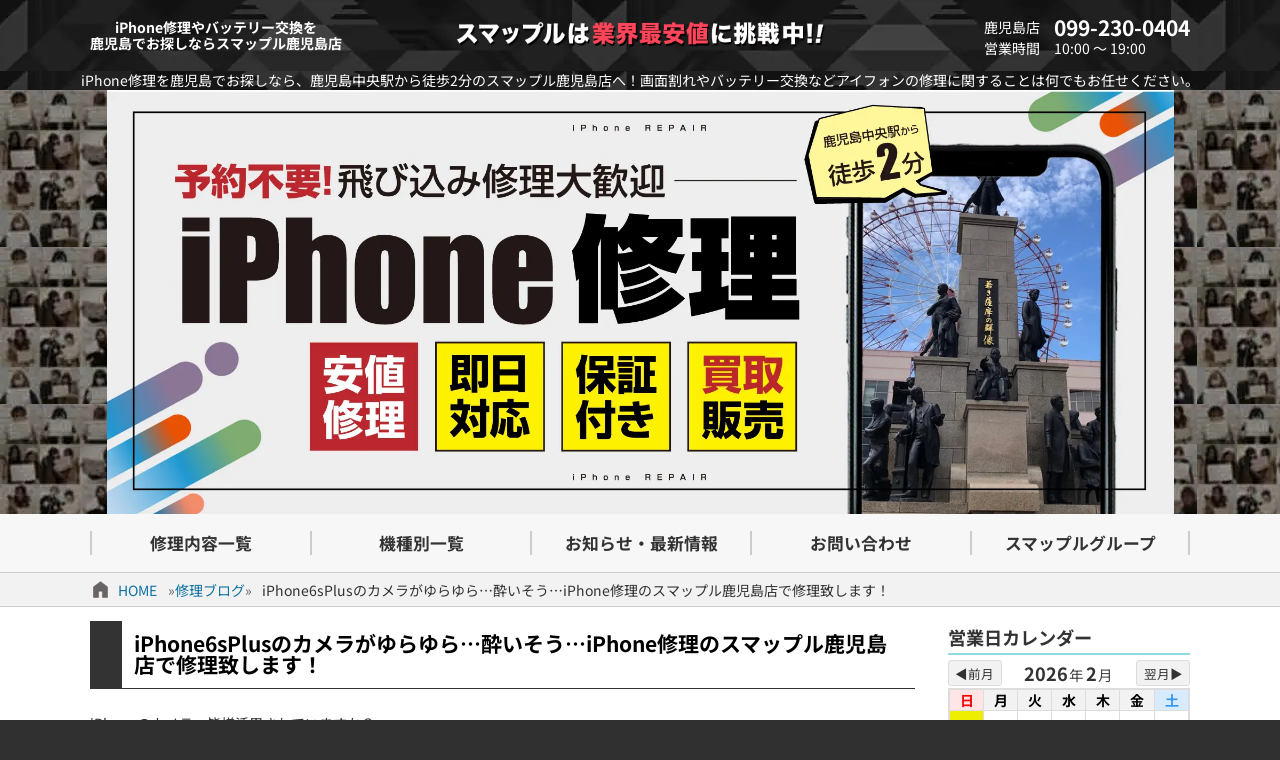

--- FILE ---
content_type: text/html; charset=UTF-8
request_url: https://smapple-kagoshima.com/archives/12388
body_size: 16649
content:
<!DOCTYPE html>
<html lang="ja">
<head>
  <meta charset="utf-8">
  <meta name="viewport" content="width=device-width, initial-scale=1.0"><title>iPhone6sPlusのカメラがゆらゆら…酔いそう…iPhone修理のスマップル鹿児島店で修理致します！ &#8211; iPhone修理鹿児島ならスマップル鹿児島店【総務省登録修理業者】</title>
<link rel="shortcut icon" id="theme-ico" href="/wp-content/themes/smapple22/images/favicon.ico" type="image/x-icon" />
<meta name='robots' content='max-image-preview:large' />
<style id='wp-img-auto-sizes-contain-inline-css' type='text/css'>
img:is([sizes=auto i],[sizes^="auto," i]){contain-intrinsic-size:3000px 1500px}
/*# sourceURL=wp-img-auto-sizes-contain-inline-css */
</style>
<style id='wp-block-library-inline-css' type='text/css'>
:root{--wp-block-synced-color:#7a00df;--wp-block-synced-color--rgb:122,0,223;--wp-bound-block-color:var(--wp-block-synced-color);--wp-editor-canvas-background:#ddd;--wp-admin-theme-color:#007cba;--wp-admin-theme-color--rgb:0,124,186;--wp-admin-theme-color-darker-10:#006ba1;--wp-admin-theme-color-darker-10--rgb:0,107,160.5;--wp-admin-theme-color-darker-20:#005a87;--wp-admin-theme-color-darker-20--rgb:0,90,135;--wp-admin-border-width-focus:2px}@media (min-resolution:192dpi){:root{--wp-admin-border-width-focus:1.5px}}.wp-element-button{cursor:pointer}:root .has-very-light-gray-background-color{background-color:#eee}:root .has-very-dark-gray-background-color{background-color:#313131}:root .has-very-light-gray-color{color:#eee}:root .has-very-dark-gray-color{color:#313131}:root .has-vivid-green-cyan-to-vivid-cyan-blue-gradient-background{background:linear-gradient(135deg,#00d084,#0693e3)}:root .has-purple-crush-gradient-background{background:linear-gradient(135deg,#34e2e4,#4721fb 50%,#ab1dfe)}:root .has-hazy-dawn-gradient-background{background:linear-gradient(135deg,#faaca8,#dad0ec)}:root .has-subdued-olive-gradient-background{background:linear-gradient(135deg,#fafae1,#67a671)}:root .has-atomic-cream-gradient-background{background:linear-gradient(135deg,#fdd79a,#004a59)}:root .has-nightshade-gradient-background{background:linear-gradient(135deg,#330968,#31cdcf)}:root .has-midnight-gradient-background{background:linear-gradient(135deg,#020381,#2874fc)}:root{--wp--preset--font-size--normal:16px;--wp--preset--font-size--huge:42px}.has-regular-font-size{font-size:1em}.has-larger-font-size{font-size:2.625em}.has-normal-font-size{font-size:var(--wp--preset--font-size--normal)}.has-huge-font-size{font-size:var(--wp--preset--font-size--huge)}.has-text-align-center{text-align:center}.has-text-align-left{text-align:left}.has-text-align-right{text-align:right}.has-fit-text{white-space:nowrap!important}#end-resizable-editor-section{display:none}.aligncenter{clear:both}.items-justified-left{justify-content:flex-start}.items-justified-center{justify-content:center}.items-justified-right{justify-content:flex-end}.items-justified-space-between{justify-content:space-between}.screen-reader-text{border:0;clip-path:inset(50%);height:1px;margin:-1px;overflow:hidden;padding:0;position:absolute;width:1px;word-wrap:normal!important}.screen-reader-text:focus{background-color:#ddd;clip-path:none;color:#444;display:block;font-size:1em;height:auto;left:5px;line-height:normal;padding:15px 23px 14px;text-decoration:none;top:5px;width:auto;z-index:100000}html :where(.has-border-color){border-style:solid}html :where([style*=border-top-color]){border-top-style:solid}html :where([style*=border-right-color]){border-right-style:solid}html :where([style*=border-bottom-color]){border-bottom-style:solid}html :where([style*=border-left-color]){border-left-style:solid}html :where([style*=border-width]){border-style:solid}html :where([style*=border-top-width]){border-top-style:solid}html :where([style*=border-right-width]){border-right-style:solid}html :where([style*=border-bottom-width]){border-bottom-style:solid}html :where([style*=border-left-width]){border-left-style:solid}html :where(img[class*=wp-image-]){height:auto;max-width:100%}:where(figure){margin:0 0 1em}html :where(.is-position-sticky){--wp-admin--admin-bar--position-offset:var(--wp-admin--admin-bar--height,0px)}@media screen and (max-width:600px){html :where(.is-position-sticky){--wp-admin--admin-bar--position-offset:0px}}

/*# sourceURL=wp-block-library-inline-css */
</style><style id='wp-block-heading-inline-css' type='text/css'>
h1:where(.wp-block-heading).has-background,h2:where(.wp-block-heading).has-background,h3:where(.wp-block-heading).has-background,h4:where(.wp-block-heading).has-background,h5:where(.wp-block-heading).has-background,h6:where(.wp-block-heading).has-background{padding:1.25em 2.375em}h1.has-text-align-left[style*=writing-mode]:where([style*=vertical-lr]),h1.has-text-align-right[style*=writing-mode]:where([style*=vertical-rl]),h2.has-text-align-left[style*=writing-mode]:where([style*=vertical-lr]),h2.has-text-align-right[style*=writing-mode]:where([style*=vertical-rl]),h3.has-text-align-left[style*=writing-mode]:where([style*=vertical-lr]),h3.has-text-align-right[style*=writing-mode]:where([style*=vertical-rl]),h4.has-text-align-left[style*=writing-mode]:where([style*=vertical-lr]),h4.has-text-align-right[style*=writing-mode]:where([style*=vertical-rl]),h5.has-text-align-left[style*=writing-mode]:where([style*=vertical-lr]),h5.has-text-align-right[style*=writing-mode]:where([style*=vertical-rl]),h6.has-text-align-left[style*=writing-mode]:where([style*=vertical-lr]),h6.has-text-align-right[style*=writing-mode]:where([style*=vertical-rl]){rotate:180deg}
/*# sourceURL=https://smapple-kagoshima.com/wp-includes/blocks/heading/style.min.css */
</style>
<style id='wp-block-paragraph-inline-css' type='text/css'>
.is-small-text{font-size:.875em}.is-regular-text{font-size:1em}.is-large-text{font-size:2.25em}.is-larger-text{font-size:3em}.has-drop-cap:not(:focus):first-letter{float:left;font-size:8.4em;font-style:normal;font-weight:100;line-height:.68;margin:.05em .1em 0 0;text-transform:uppercase}body.rtl .has-drop-cap:not(:focus):first-letter{float:none;margin-left:.1em}p.has-drop-cap.has-background{overflow:hidden}:root :where(p.has-background){padding:1.25em 2.375em}:where(p.has-text-color:not(.has-link-color)) a{color:inherit}p.has-text-align-left[style*="writing-mode:vertical-lr"],p.has-text-align-right[style*="writing-mode:vertical-rl"]{rotate:180deg}
/*# sourceURL=https://smapple-kagoshima.com/wp-includes/blocks/paragraph/style.min.css */
</style>
<style id='global-styles-inline-css' type='text/css'>
:root{--wp--preset--aspect-ratio--square: 1;--wp--preset--aspect-ratio--4-3: 4/3;--wp--preset--aspect-ratio--3-4: 3/4;--wp--preset--aspect-ratio--3-2: 3/2;--wp--preset--aspect-ratio--2-3: 2/3;--wp--preset--aspect-ratio--16-9: 16/9;--wp--preset--aspect-ratio--9-16: 9/16;--wp--preset--color--black: #000000;--wp--preset--color--cyan-bluish-gray: #abb8c3;--wp--preset--color--white: #ffffff;--wp--preset--color--pale-pink: #f78da7;--wp--preset--color--vivid-red: #cf2e2e;--wp--preset--color--luminous-vivid-orange: #ff6900;--wp--preset--color--luminous-vivid-amber: #fcb900;--wp--preset--color--light-green-cyan: #7bdcb5;--wp--preset--color--vivid-green-cyan: #00d084;--wp--preset--color--pale-cyan-blue: #8ed1fc;--wp--preset--color--vivid-cyan-blue: #0693e3;--wp--preset--color--vivid-purple: #9b51e0;--wp--preset--gradient--vivid-cyan-blue-to-vivid-purple: linear-gradient(135deg,rgb(6,147,227) 0%,rgb(155,81,224) 100%);--wp--preset--gradient--light-green-cyan-to-vivid-green-cyan: linear-gradient(135deg,rgb(122,220,180) 0%,rgb(0,208,130) 100%);--wp--preset--gradient--luminous-vivid-amber-to-luminous-vivid-orange: linear-gradient(135deg,rgb(252,185,0) 0%,rgb(255,105,0) 100%);--wp--preset--gradient--luminous-vivid-orange-to-vivid-red: linear-gradient(135deg,rgb(255,105,0) 0%,rgb(207,46,46) 100%);--wp--preset--gradient--very-light-gray-to-cyan-bluish-gray: linear-gradient(135deg,rgb(238,238,238) 0%,rgb(169,184,195) 100%);--wp--preset--gradient--cool-to-warm-spectrum: linear-gradient(135deg,rgb(74,234,220) 0%,rgb(151,120,209) 20%,rgb(207,42,186) 40%,rgb(238,44,130) 60%,rgb(251,105,98) 80%,rgb(254,248,76) 100%);--wp--preset--gradient--blush-light-purple: linear-gradient(135deg,rgb(255,206,236) 0%,rgb(152,150,240) 100%);--wp--preset--gradient--blush-bordeaux: linear-gradient(135deg,rgb(254,205,165) 0%,rgb(254,45,45) 50%,rgb(107,0,62) 100%);--wp--preset--gradient--luminous-dusk: linear-gradient(135deg,rgb(255,203,112) 0%,rgb(199,81,192) 50%,rgb(65,88,208) 100%);--wp--preset--gradient--pale-ocean: linear-gradient(135deg,rgb(255,245,203) 0%,rgb(182,227,212) 50%,rgb(51,167,181) 100%);--wp--preset--gradient--electric-grass: linear-gradient(135deg,rgb(202,248,128) 0%,rgb(113,206,126) 100%);--wp--preset--gradient--midnight: linear-gradient(135deg,rgb(2,3,129) 0%,rgb(40,116,252) 100%);--wp--preset--font-size--small: 13px;--wp--preset--font-size--medium: 20px;--wp--preset--font-size--large: 36px;--wp--preset--font-size--x-large: 42px;--wp--preset--spacing--20: 0.44rem;--wp--preset--spacing--30: 0.67rem;--wp--preset--spacing--40: 1rem;--wp--preset--spacing--50: 1.5rem;--wp--preset--spacing--60: 2.25rem;--wp--preset--spacing--70: 3.38rem;--wp--preset--spacing--80: 5.06rem;--wp--preset--shadow--natural: 6px 6px 9px rgba(0, 0, 0, 0.2);--wp--preset--shadow--deep: 12px 12px 50px rgba(0, 0, 0, 0.4);--wp--preset--shadow--sharp: 6px 6px 0px rgba(0, 0, 0, 0.2);--wp--preset--shadow--outlined: 6px 6px 0px -3px rgb(255, 255, 255), 6px 6px rgb(0, 0, 0);--wp--preset--shadow--crisp: 6px 6px 0px rgb(0, 0, 0);}:where(.is-layout-flex){gap: 0.5em;}:where(.is-layout-grid){gap: 0.5em;}body .is-layout-flex{display: flex;}.is-layout-flex{flex-wrap: wrap;align-items: center;}.is-layout-flex > :is(*, div){margin: 0;}body .is-layout-grid{display: grid;}.is-layout-grid > :is(*, div){margin: 0;}:where(.wp-block-columns.is-layout-flex){gap: 2em;}:where(.wp-block-columns.is-layout-grid){gap: 2em;}:where(.wp-block-post-template.is-layout-flex){gap: 1.25em;}:where(.wp-block-post-template.is-layout-grid){gap: 1.25em;}.has-black-color{color: var(--wp--preset--color--black) !important;}.has-cyan-bluish-gray-color{color: var(--wp--preset--color--cyan-bluish-gray) !important;}.has-white-color{color: var(--wp--preset--color--white) !important;}.has-pale-pink-color{color: var(--wp--preset--color--pale-pink) !important;}.has-vivid-red-color{color: var(--wp--preset--color--vivid-red) !important;}.has-luminous-vivid-orange-color{color: var(--wp--preset--color--luminous-vivid-orange) !important;}.has-luminous-vivid-amber-color{color: var(--wp--preset--color--luminous-vivid-amber) !important;}.has-light-green-cyan-color{color: var(--wp--preset--color--light-green-cyan) !important;}.has-vivid-green-cyan-color{color: var(--wp--preset--color--vivid-green-cyan) !important;}.has-pale-cyan-blue-color{color: var(--wp--preset--color--pale-cyan-blue) !important;}.has-vivid-cyan-blue-color{color: var(--wp--preset--color--vivid-cyan-blue) !important;}.has-vivid-purple-color{color: var(--wp--preset--color--vivid-purple) !important;}.has-black-background-color{background-color: var(--wp--preset--color--black) !important;}.has-cyan-bluish-gray-background-color{background-color: var(--wp--preset--color--cyan-bluish-gray) !important;}.has-white-background-color{background-color: var(--wp--preset--color--white) !important;}.has-pale-pink-background-color{background-color: var(--wp--preset--color--pale-pink) !important;}.has-vivid-red-background-color{background-color: var(--wp--preset--color--vivid-red) !important;}.has-luminous-vivid-orange-background-color{background-color: var(--wp--preset--color--luminous-vivid-orange) !important;}.has-luminous-vivid-amber-background-color{background-color: var(--wp--preset--color--luminous-vivid-amber) !important;}.has-light-green-cyan-background-color{background-color: var(--wp--preset--color--light-green-cyan) !important;}.has-vivid-green-cyan-background-color{background-color: var(--wp--preset--color--vivid-green-cyan) !important;}.has-pale-cyan-blue-background-color{background-color: var(--wp--preset--color--pale-cyan-blue) !important;}.has-vivid-cyan-blue-background-color{background-color: var(--wp--preset--color--vivid-cyan-blue) !important;}.has-vivid-purple-background-color{background-color: var(--wp--preset--color--vivid-purple) !important;}.has-black-border-color{border-color: var(--wp--preset--color--black) !important;}.has-cyan-bluish-gray-border-color{border-color: var(--wp--preset--color--cyan-bluish-gray) !important;}.has-white-border-color{border-color: var(--wp--preset--color--white) !important;}.has-pale-pink-border-color{border-color: var(--wp--preset--color--pale-pink) !important;}.has-vivid-red-border-color{border-color: var(--wp--preset--color--vivid-red) !important;}.has-luminous-vivid-orange-border-color{border-color: var(--wp--preset--color--luminous-vivid-orange) !important;}.has-luminous-vivid-amber-border-color{border-color: var(--wp--preset--color--luminous-vivid-amber) !important;}.has-light-green-cyan-border-color{border-color: var(--wp--preset--color--light-green-cyan) !important;}.has-vivid-green-cyan-border-color{border-color: var(--wp--preset--color--vivid-green-cyan) !important;}.has-pale-cyan-blue-border-color{border-color: var(--wp--preset--color--pale-cyan-blue) !important;}.has-vivid-cyan-blue-border-color{border-color: var(--wp--preset--color--vivid-cyan-blue) !important;}.has-vivid-purple-border-color{border-color: var(--wp--preset--color--vivid-purple) !important;}.has-vivid-cyan-blue-to-vivid-purple-gradient-background{background: var(--wp--preset--gradient--vivid-cyan-blue-to-vivid-purple) !important;}.has-light-green-cyan-to-vivid-green-cyan-gradient-background{background: var(--wp--preset--gradient--light-green-cyan-to-vivid-green-cyan) !important;}.has-luminous-vivid-amber-to-luminous-vivid-orange-gradient-background{background: var(--wp--preset--gradient--luminous-vivid-amber-to-luminous-vivid-orange) !important;}.has-luminous-vivid-orange-to-vivid-red-gradient-background{background: var(--wp--preset--gradient--luminous-vivid-orange-to-vivid-red) !important;}.has-very-light-gray-to-cyan-bluish-gray-gradient-background{background: var(--wp--preset--gradient--very-light-gray-to-cyan-bluish-gray) !important;}.has-cool-to-warm-spectrum-gradient-background{background: var(--wp--preset--gradient--cool-to-warm-spectrum) !important;}.has-blush-light-purple-gradient-background{background: var(--wp--preset--gradient--blush-light-purple) !important;}.has-blush-bordeaux-gradient-background{background: var(--wp--preset--gradient--blush-bordeaux) !important;}.has-luminous-dusk-gradient-background{background: var(--wp--preset--gradient--luminous-dusk) !important;}.has-pale-ocean-gradient-background{background: var(--wp--preset--gradient--pale-ocean) !important;}.has-electric-grass-gradient-background{background: var(--wp--preset--gradient--electric-grass) !important;}.has-midnight-gradient-background{background: var(--wp--preset--gradient--midnight) !important;}.has-small-font-size{font-size: var(--wp--preset--font-size--small) !important;}.has-medium-font-size{font-size: var(--wp--preset--font-size--medium) !important;}.has-large-font-size{font-size: var(--wp--preset--font-size--large) !important;}.has-x-large-font-size{font-size: var(--wp--preset--font-size--x-large) !important;}
/*# sourceURL=global-styles-inline-css */
</style>

<style id='classic-theme-styles-inline-css' type='text/css'>
/*! This file is auto-generated */
.wp-block-button__link{color:#fff;background-color:#32373c;border-radius:9999px;box-shadow:none;text-decoration:none;padding:calc(.667em + 2px) calc(1.333em + 2px);font-size:1.125em}.wp-block-file__button{background:#32373c;color:#fff;text-decoration:none}
/*# sourceURL=/wp-includes/css/classic-themes.min.css */
</style>
<link rel='stylesheet' id='sass-basis-core-css' href='https://smapple-kagoshima.com/wp-content/plugins/snow-monkey-editor/dist/css/fallback.css?ver=1763730245' type='text/css' media='all' />
<link rel='stylesheet' id='snow-monkey-editor-css' href='https://smapple-kagoshima.com/wp-content/plugins/snow-monkey-editor/dist/css/app.css?ver=1763730245' type='text/css' media='all' />
<link rel='stylesheet' id='snow-monkey-editor@front-css' href='https://smapple-kagoshima.com/wp-content/plugins/snow-monkey-editor/dist/css/front.css?ver=1763730245' type='text/css' media='all' />
<link rel='stylesheet' id='snow-monkey-editor@view-css' href='https://smapple-kagoshima.com/wp-content/plugins/snow-monkey-editor/dist/css/view.css?ver=1763730245' type='text/css' media='all' />
<link rel='stylesheet' id='pswptools_outline_style-css' href='https://smapple-kagoshima.com/wp-content/plugins/pswptools/outline.min.css?ver=2.2.33' type='text/css' media='all' />
<link rel='stylesheet' id='wpt-totop-st-css' href='https://smapple-kagoshima.com/wp-content/plugins/pswptools/scrolltop.min.css?ver=2.2.33' type='text/css' media='all' />
<link rel='stylesheet' id='_sns_buttons_-css' href='https://smapple-kagoshima.com/wp-content/plugins/pswptools/sns_buttons.css?ver=2.2.33' type='text/css' media='all' />
<link rel='stylesheet' id='theme-style-css' href='https://smapple-kagoshima.com/wp-content/themes/smapple22/style.css?ver=2.2.33' type='text/css' media='all' />
<script type="text/javascript" src="https://smapple-kagoshima.com/wp-content/plugins/snow-monkey-editor/dist/js/app.js?ver=1763730245" id="snow-monkey-editor-js" defer="defer" data-wp-strategy="defer"></script>
<script type="text/javascript" src="https://smapple-kagoshima.com/wp-includes/js/jquery/jquery.min.js?ver=3.7.1" id="jquery-core-js"></script>
<script type="text/javascript" src="https://smapple-kagoshima.com/wp-includes/js/jquery/jquery-migrate.min.js?ver=3.4.1" id="jquery-migrate-js"></script>
<script type="text/javascript" src="https://smapple-kagoshima.com/wp-content/plugins/pswptools/outline.min.js?ver=2.2.33" id="pswptools_outline_js-js"></script>
<script type="text/javascript" src="https://smapple-kagoshima.com/wp-content/plugins/pswptools/scrolltop.min.js?ver=2.2.33" id="wpt-totop-sc-js"></script>
<script type="text/javascript" src="https://smapple-kagoshima.com/wp-content/themes/smapple22/js/main.min.js?ver=2.2.33" id="theme-scr-js"></script>

<link rel="canonical" href="https://smapple-kagoshima.com/archives/12388" />

<!-- Google Analytics -->
<script async src="https://www.googletagmanager.com/gtag/js?id=G-YTFPVJELBP"></script>
<script>
  window.dataLayer = window.dataLayer || [];
  function gtag(){dataLayer.push(arguments);}
  gtag('js', new Date());

  gtag('config', 'G-YTFPVJELBP');
</script>
<!-- /Google Analytics -->
<meta name="description" content="iPhoneのカメラ、皆様活用されていますか？ 2000年ごろに懐かしのJ-Phoneに搭載され、「写メ」という言葉もそこから現在まで使われています！ &nbsp; 懐かしいですね～。 &nbsp; 初代iPhoneにも [&hellip;]" data-slug="iphone6splus%e3%81%ae%e3%82%ab%e3%83%a1%e3%83%a9%e3%81%8c%e3%82%86%e3%82%89%e3%82%86%e3%82%89%e9%85%94%e3%81%84%e3%81%9d%e3%81%86iphone%e4%bf%ae%e7%90%86%e3%81%ae%e3%82%b9%e3%83%9e" data-app="PSWPTools" />
<link rel="icon" href="https://smapple-kagoshima.com/wp-content/uploads/2019/05/cropped-sma_favicon-32x32.png" sizes="32x32" />
<link rel="icon" href="https://smapple-kagoshima.com/wp-content/uploads/2019/05/cropped-sma_favicon-192x192.png" sizes="192x192" />
<link rel="apple-touch-icon" href="https://smapple-kagoshima.com/wp-content/uploads/2019/05/cropped-sma_favicon-180x180.png" />
<meta name="msapplication-TileImage" content="https://smapple-kagoshima.com/wp-content/uploads/2019/05/cropped-sma_favicon-270x270.png" />
<link rel='stylesheet' id='wpt-calendar-css-css' href='https://smapple-kagoshima.com/wp-content/themes/smapple22/pswptools/app/calendar/style.css?ver=1.0.72' type='text/css' media='all' />
</head>
<body id="page_top" class="wp-singular post-template-default single single-post postid-12388 single-format-standard wp-theme-smapple22 size_w_pc">  <header>
    <div class="r1 top_bar wrp0">
      <div class="c1"><h1>iPhone修理やバッテリー交換を<br>鹿児島でお探しならスマップル鹿児島店</h1></div>
      <div class="c2"><img src="/wp-content/themes/smapple22/images/header_logo.png" alt="header_logo.png" width="370" height=""></div>
      <div class="c3">
        <div class="row"><span class="title">鹿児島店</span><span>099-230-0404</span></div>
        <div class="row"><span class="title">営業時間</span><span>10:00 ～ 19:00</span></div>
      </div>
      <div class="mb_menu"><span class="bar"></span><span class="bar"></span><span class="txt">MENU</span></div>
      <div class="mb_acc"><a href="/access"></a></div>
    </div>
    <div class="r2 top_desc wrp0">iPhone修理を鹿児島でお探しなら、鹿児島中央駅から徒歩2分のスマップル鹿児島店へ！画面割れやバッテリー交換などアイフォンの修理に関することは何でもお任せください。</div>
    <div class="r3 top_img"><a href="/"><img src="/wp-content/uploads/top-banner-pc.webp" alt="Top Page" width="1067" height="423"></a></div>
    <div class="r4 top_menu">
      <ul class="menu_ul1 hover1">
        <li class="c1"><a href="/#repair_list"><span>修理内容一覧</span></a></li>
        <li class="c2"><a href="/#apple_devices"><span>機種別一覧</span></a></li>
        <li class="c3"><a href="/#ftr_contents_start"><span>お知らせ・最新情報</span></a></li>
        <li class="c4"><a href="/support/contact"><span>お問い合わせ</span></a></li>
        <li class="c5"><a href="https://smapple.co.jp"><span>スマップルグループ</span></a></li>
      </ul>
    </div>
    <div class="r5 mb_appeal mb_only"></div>
  </header><main class="pg-single post-12388 post type-post status-publish format-standard hentry category-report">
  <nav id="breadcrumbs"><ul class="wrp0"><li class="icon icon-home"><a href="/">HOME</a></li><li class="icon icon-folder"><a href="https://smapple-kagoshima.com/category/report">修理ブログ</a></li><li class="icon icon-text"><span>iPhone6sPlusのカメラがゆらゆら…酔いそう…iPhone修理のスマップル鹿児島店で修理致します！</span></li></ul></nav>  <div class="wrp0 flex-nowrp">
    <div class="flex-itm contents kiji-def">
      <h1 class="title1">iPhone6sPlusのカメラがゆらゆら…酔いそう…iPhone修理のスマップル鹿児島店で修理致します！</h1>        <div class="doc "><p>iPhoneのカメラ、皆様活用されていますか？</p>
<p>2000年ごろに懐かしのJ-Phoneに搭載され、「写メ」という言葉もそこから現在まで使われています！</p>
<p>&nbsp;</p>
<p>懐かしいですね～。</p>
<p>&nbsp;</p>
<p>初代iPhoneにももちろんカメラが搭載され、持ち歩けるiTunes、携帯電話、カメラが一体型となった革新的な製品でした！</p>
<p>年々カメラの性能も上がっておりデジカメを凌ぐほどの画素数にまで進化しています。</p>
<p>&nbsp;</p>
<p>そんなiPhoneのカメラにも実は弱点があり、それは結構「壊れやすい」ということです。</p>
<p>ピントが合わなくなったり、映らなくなったりすることが経年劣化で起きたりします。</p>
<p>&nbsp;</p>
<p>無くても携帯電話としては使えますが、若い方などカメラが無いと結構「痛手」なのでは？？</p>
<p>そんなiPhoneカメラの故障について今回はご案内です。iPhone6sPlusのカメラ故障の様子をご紹介します。</p>
<p>2015年9月発売のこちらの機種ですが、大型ディスプレイと3Dタッチ搭載パネルでまだまだ最新iOSにも対応、現役で使える機種です。</p>
<p>&nbsp;</p>
<p>それではさっそく修理に入っていきましょう！</p>
<hr />
<p>目次</p>
<p><a href="#imae">1…iPhone6sPlusカメラ修理前の様子</a></p>
<p><a href="#syuurigo">2&#8230;iPhone6sPlusカメラ修理後の様子</a></p>
<p><a href="#bubun">3&#8230;カメラ部分の&#8221;物理的な割れ&#8221;にも対応！</a></p>
<p><a href="#kanren">4&#8230;関連記事</a></p>
<p>&nbsp;</p>
<hr />
<p>&nbsp;</p>
<!-- PSWPTools:outline - count:4 --><div class="pswptools_outline align_left float_none"><div class="outline_title">目次<span class="outline__toggle show">非表示</span></div><ul class="outline__list outline__list-3"><li class="outline__item"><a class="outline__link" href="#imae"><span class="outline__number">1.</span> iPhone6sPlusカメラ修理前の様子</a></li><li class="outline__item"><a class="outline__link" href="#syuurigo"><span class="outline__number">2.</span> iPhone6sPlusカメラ修理後の様子</a></li><li class="outline__item"><a class="outline__link" href="#bubun"><span class="outline__number">3.</span> カメラ部分の&#8221;物理的な割れ&#8221;にも対応！</a></li><li class="outline__item"><a class="outline__link" href="#kanren"><span class="outline__number">4.</span> 関連記事</a></li></ul></div><!-- /PSWPTools --><h3 id="imae"><a id="imae"></a>iPhone6sPlusカメラ修理前の様子</h3>
<p>&nbsp;</p>
<p><iframe src="//www.youtube.com/embed/iZl8ExUJRkg" width="560" height="314" allowfullscreen="allowfullscreen"></iframe></p>
<p>こちらの動画を御覧ください…かなり大きくカメラ画像が波打っているのがわかるかと思います。</p>
<p>これが経年劣化によって起きてくるのです…。ほとんど見たことがない衝撃映像だと思いますが、結構修理店にはこういったケースのものが持ち込まれます。</p>
<p>&nbsp;</p>
<p>修理はカメラパーツを交換するだけですので、お安く済むのが特徴できっとご満足いただけると思います。</p>
<p>また当店ではフロントカメラ（自撮り側）のカメラ故障にも対応しておりますので、どちらであっても修理のご依頼をお待ちしております。</p>
<p>&nbsp;</p>
<p>&nbsp;</p>
<h3 id="syuurigo"><a id="syuurigo"></a>iPhone6sPlusカメラ修理後の様子</h3>
<p><iframe src="//www.youtube.com/embed/oB43yg9h4U0" width="560" height="314" allowfullscreen="allowfullscreen"></iframe></p>
<p>修理後の様子はこんな感じになります。</p>
<p>完全に直って正常な状態であることが見て取れますね(^o^)</p>
<p>&nbsp;</p>
<p>交換時間の目安はだいたい15分から30分ほどでしょうか。</p>
<p>この機種に関してはスキ間に特殊なテープがついておりますので、ついでにキレイなものに無料で張替えさせていただきました。</p>
<p>&nbsp;</p>
<p>内部もキレイにすることでホコリなどの侵入も防ぐことができます。</p>
<p>&nbsp;</p>
<h3 id="bubun"><a id="bubun"></a>カメラ部分の&#8221;物理的な割れ&#8221;にも対応！</h3>
<p>蛇足ですが、カメラ部分のガラスレンズの物理的な割れにも修理対応できます。</p>
<p>物理的な割れの部分修理の対応は民間修理店のみとなり、ぜひ当店へお任せください！</p>
<p>&nbsp;</p>
<p>すばやくキレイなガラスに張替えさせて頂きます。</p>
<p>&nbsp;</p>
<h3 id="kanren"><a id="kanren"></a>関連記事</h3>
<p>こういった経年劣化に関する故障は精密機械である以上避けることができません。</p>
<p>そのためにスマップル鹿児島店がございます！</p>
<p>&nbsp;</p>
<p>もちろんその他の機種のカメラ、それからフロントカメラの故障にも完全対応しております！</p>
<p>&nbsp;</p>
<p>似たような事例紹介はこちら！</p>
<p><a href="http://smapple-kagoshima.com/12252">バックカメラが波を打ってる…。異音もする…。パパっと修理してキャンペーン使ってお得にしましょう＼(^o^)／</a></p>
<p><a href="http://smapple-kagoshima.com/11761">【鹿児島市より】～iPhone6sPlusのカメラが波打ち揺れる～【果たして結果は】</a></p>
<p>&nbsp;</p>
<p>番外編～音声トラブルとカメラの関連性について～</p>
<p><a href="http://smapple-kagoshima.com/4505"><span style="text-decoration: underline;">iPhoneの通話スピーカーから音が出ない…その原因、カメラにあり！？スマップル鹿児島が解説します！</span></a></p>
<p>&nbsp;</p>
<p><a href="https://smapple-kagoshima.com/%E3%82%AB%E3%83%A1%E3%83%A9%E4%BA%A4%E6%8F%9B">カメラの修理料金はこちら</a></p>
<p>https://smapple-kagoshima.com/%E3%82%AB%E3%83%A1%E3%83%A9%E4%BA%A4%E6%8F%9B</p>
<p>&nbsp;</p>
<p>iPhone修理のスマップル鹿児島店ではiPhoneのことならなんでもお任せ駆け込み寺として皆さまのお困りごとをサポート致します！</p>
<p>ご相談お待ちしております！</p>
<p>&nbsp;</p>
<!-- PSWPTools:sns_share_buttons --><div class="pswptools-sns_shares circle"><ul><li class="x"><a rel="nofollow" onclick="window.open('//twitter.com/intent/tweet?url=https%3A%2F%2Fsmapple-kagoshima.com%2Farchives%2F12388&amp;text=iPhone6sPlus%E3%81%AE%E3%82%AB%E3%83%A1%E3%83%A9%E3%81%8C%E3%82%86%E3%82%89%E3%82%86%E3%82%89%E2%80%A6%E9%85%94%E3%81%84%E3%81%9D%E3%81%86%E2%80%A6iPhone%E4%BF%AE%E7%90%86%E3%81%AE%E3%82%B9%E3%83%9E%E3%83%83%E3%83%97%E3%83%AB%E9%B9%BF%E5%85%90%E5%B3%B6%E5%BA%97%E3%81%A7%E4%BF%AE%E7%90%86%E8%87%B4%E3%81%97%E3%81%BE%E3%81%99%EF%BC%81', '', 'width=500,height=450'); return false;"><svg xmlns="http://www.w3.org/2000/svg" viewBox="0 0 512 512"><path d="M389.2 48h70.6L305.6 224.2 487 464H345L233.7 318.6 106.5 464H35.8L200.7 275.5 26.8 48H172.4L272.9 180.9 389.2 48zM364.4 421.8h39.1L151.1 88h-42L364.4 421.8z"></path></svg></a></li><li class="facebook" title="facebookでシェアする"><a href="//www.facebook.com/sharer.php?src=bm&amp;u=https%3A%2F%2Fsmapple-kagoshima.com%2Farchives%2F12388&amp;t=iPhone6sPlus%E3%81%AE%E3%82%AB%E3%83%A1%E3%83%A9%E3%81%8C%E3%82%86%E3%82%89%E3%82%86%E3%82%89%E2%80%A6%E9%85%94%E3%81%84%E3%81%9D%E3%81%86%E2%80%A6iPhone%E4%BF%AE%E7%90%86%E3%81%AE%E3%82%B9%E3%83%9E%E3%83%83%E3%83%97%E3%83%AB%E9%B9%BF%E5%85%90%E5%B3%B6%E5%BA%97%E3%81%A7%E4%BF%AE%E7%90%86%E8%87%B4%E3%81%97%E3%81%BE%E3%81%99%EF%BC%81" target="_blank" rel="nofollow noopener"><svg xmlns="http://www.w3.org/2000/svg" viewBox="0 0 264 512"><path class="fill" d="M76.7 512V283H0v-91h76.7v-71.7C76.7 42.4 124.3 0 193.8 0c33.3 0 61.9 2.5 70.2 3.6V85h-48.2c-37.8 0-45.1 18-45.1 44.3V192H256l-11.7 91h-73.6v229"></path></svg></a></li><li class="line"><a href="//line.me/R/msg/text/?iPhone6sPlus%E3%81%AE%E3%82%AB%E3%83%A1%E3%83%A9%E3%81%8C%E3%82%86%E3%82%89%E3%82%86%E3%82%89%E2%80%A6%E9%85%94%E3%81%84%E3%81%9D%E3%81%86%E2%80%A6iPhone%E4%BF%AE%E7%90%86%E3%81%AE%E3%82%B9%E3%83%9E%E3%83%83%E3%83%97%E3%83%AB%E9%B9%BF%E5%85%90%E5%B3%B6%E5%BA%97%E3%81%A7%E4%BF%AE%E7%90%86%E8%87%B4%E3%81%97%E3%81%BE%E3%81%99%EF%BC%81%0Ahttps%3A%2F%2Fsmapple-kagoshima.com%2Farchives%2F12388" target="_blank" rel="nofollow noopener"><svg xmlns="http://www.w3.org/2000/svg" viewBox="0 0 315 300"><g><path class="fill" d="M280.344,206.351 C280.344,206.351 280.354,206.351 280.354,206.351 C247.419,244.375 173.764,290.686 157.006,297.764 C140.251,304.844 142.724,293.258 143.409,289.286 C143.809,286.909 145.648,275.795 145.648,275.795 C146.179,271.773 146.725,265.543 145.139,261.573 C143.374,257.197 136.418,254.902 131.307,253.804 C55.860,243.805 0.004,190.897 0.004,127.748 C0.004,57.307 70.443,-0.006 157.006,-0.006 C243.579,-0.006 314.004,57.307 314.004,127.748 C314.004,155.946 303.108,181.342 280.344,206.351 Z" /><path class="fill_line" d="M253.185,121.872 C257.722,121.872 261.408,125.569 261.408,130.129 C261.408,134.674 257.722,138.381 253.185,138.381 C253.185,138.381 230.249,138.381 230.249,138.381 C230.249,138.381 230.249,153.146 230.249,153.146 C230.249,153.146 253.185,153.146 253.185,153.146 C257.710,153.146 261.408,156.851 261.408,161.398 C261.408,165.960 257.710,169.660 253.185,169.660 C253.185,169.660 222.018,169.660 222.018,169.660 C217.491,169.660 213.795,165.960 213.795,161.398 C213.795,161.398 213.795,130.149 213.795,130.149 C213.795,130.139 213.795,130.139 213.795,130.129 C213.795,130.129 213.795,130.114 213.795,130.109 C213.795,130.109 213.795,98.878 213.795,98.878 C213.795,98.858 213.795,98.850 213.795,98.841 C213.795,94.296 217.486,90.583 222.018,90.583 C222.018,90.583 253.185,90.583 253.185,90.583 C257.722,90.583 261.408,94.296 261.408,98.841 C261.408,103.398 257.722,107.103 253.185,107.103 C253.185,107.103 230.249,107.103 230.249,107.103 C230.249,107.103 230.249,121.872 230.249,121.872 C230.249,121.872 253.185,121.872 253.185,121.872 ZM202.759,161.398 C202.759,164.966 200.503,168.114 197.135,169.236 C196.291,169.521 195.405,169.660 194.526,169.660 C191.956,169.660 189.502,168.431 187.956,166.354 C187.956,166.354 156.012,122.705 156.012,122.705 C156.012,122.705 156.012,161.398 156.012,161.398 C156.012,165.960 152.329,169.660 147.791,169.660 C143.256,169.660 139.565,165.960 139.565,161.398 C139.565,161.398 139.565,98.841 139.565,98.841 C139.565,95.287 141.829,92.142 145.192,91.010 C146.036,90.730 146.915,90.583 147.799,90.583 C150.364,90.583 152.828,91.818 154.366,93.894 C154.366,93.894 186.310,137.559 186.310,137.559 C186.310,137.559 186.310,98.841 186.310,98.841 C186.310,94.296 190.000,90.583 194.536,90.583 C199.073,90.583 202.759,94.296 202.759,98.841 C202.759,98.841 202.759,161.398 202.759,161.398 ZM127.737,161.398 C127.737,165.960 124.051,169.660 119.519,169.660 C114.986,169.660 111.300,165.960 111.300,161.398 C111.300,161.398 111.300,98.841 111.300,98.841 C111.300,94.296 114.986,90.583 119.519,90.583 C124.051,90.583 127.737,94.296 127.737,98.841 C127.737,98.841 127.737,161.398 127.737,161.398 ZM95.507,169.660 C95.507,169.660 64.343,169.660 64.343,169.660 C59.816,169.660 56.127,165.960 56.127,161.398 C56.127,161.398 56.127,98.841 56.127,98.841 C56.127,94.296 59.816,90.583 64.343,90.583 C68.881,90.583 72.564,94.296 72.564,98.841 C72.564,98.841 72.564,153.146 72.564,153.146 C72.564,153.146 95.507,153.146 95.507,153.146 C100.047,153.146 103.728,156.851 103.728,161.398 C103.728,165.960 100.047,169.660 95.507,169.660 Z" /></g></svg></a></li><li class="pocket" title="Pocketに保存する"><a rel="nofollow" onclick="window.open('//getpocket.com/edit?url=https%3A%2F%2Fsmapple-kagoshima.com%2Farchives%2F12388&amp;title=iPhone6sPlus%E3%81%AE%E3%82%AB%E3%83%A1%E3%83%A9%E3%81%8C%E3%82%86%E3%82%89%E3%82%86%E3%82%89%E2%80%A6%E9%85%94%E3%81%84%E3%81%9D%E3%81%86%E2%80%A6iPhone%E4%BF%AE%E7%90%86%E3%81%AE%E3%82%B9%E3%83%9E%E3%83%83%E3%83%97%E3%83%AB%E9%B9%BF%E5%85%90%E5%B3%B6%E5%BA%97%E3%81%A7%E4%BF%AE%E7%90%86%E8%87%B4%E3%81%97%E3%81%BE%E3%81%99%EF%BC%81', '', 'width=500,height=350'); return false;"><svg xmlns="http://www.w3.org/2000/svg" viewBox="0 0 448 512"><path class="fill" d="M407.6 64h-367C18.5 64 0 82.5 0 104.6v135.2C0 364.5 99.7 464 224.2 464c124 0 223.8-99.5 223.8-224.2V104.6c0-22.4-17.7-40.6-40.4-40.6zm-162 268.5c-12.4 11.8-31.4 11.1-42.4 0C89.5 223.6 88.3 227.4 88.3 209.3c0-16.9 13.8-30.7 30.7-30.7 17 0 16.1 3.8 105.2 89.3 90.6-86.9 88.6-89.3 105.5-89.3 16.9 0 30.7 13.8 30.7 30.7 0 17.8-2.9 15.7-114.8 123.2z"></path></svg></a></li><li class="hatebu" title="はてなブックマーク"><a href="//b.hatena.ne.jp/entry/https%3A%2F%2Fsmapple-kagoshima.com%2Farchives%2F12388" title="iPhone6sPlus%E3%81%AE%E3%82%AB%E3%83%A1%E3%83%A9%E3%81%8C%E3%82%86%E3%82%89%E3%82%86%E3%82%89%E2%80%A6%E9%85%94%E3%81%84%E3%81%9D%E3%81%86%E2%80%A6iPhone%E4%BF%AE%E7%90%86%E3%81%AE%E3%82%B9%E3%83%9E%E3%83%83%E3%83%97%E3%83%AB%E9%B9%BF%E5%85%90%E5%B3%B6%E5%BA%97%E3%81%A7%E4%BF%AE%E7%90%86%E8%87%B4%E3%81%97%E3%81%BE%E3%81%99%EF%BC%81" rel="nofollow"><svg xmlns="http://www.w3.org/2000/svg" viewBox="0 0 355 300"><g><path class="fill" d="M280.009,0h70v200.005h-70V0z" /><path class="fill" d="M215.192,160.596c-11.844-13.239-28.314-20.683-49.443-22.288 c18.795-5.122,32.443-12.616,41.077-22.628c8.593-9.88,12.856-23.292,12.856-40.171c0-13.362-2.922-25.184-8.579-35.397 c-5.805-10.152-14.14-18.276-25.102-24.357c-9.586-5.274-20.98-8.994-34.262-11.188c-13.349-2.126-36.709-3.198-70.231-3.198H0 V298.63h83.976c33.737,0,58.064-1.182,72.94-3.441c14.863-2.337,27.334-6.27,37.428-11.662 c12.484-6.587,22.007-15.964,28.662-28.01c6.698-12.085,10.014-26.02,10.014-41.956 C233.017,191.514,227.079,173.798,215.192,160.596z M75.26,67.27h17.398c20.108,0,33.617,2.267,40.59,6.787 c6.877,4.542,10.388,12.38,10.388,23.547c0,10.745-3.733,18.313-11.118,22.751c-7.483,4.354-21.117,6.562-41.079,6.562H75.26 V67.27z M144.276,237.733c-7.916,4.862-21.557,7.251-40.696,7.251H75.265v-64.949h29.54c19.654,0,33.243,2.475,40.469,7.414 c7.343,4.942,10.955,13.665,10.955,26.191C156.226,224.85,152.263,232.899,144.276,237.733z" /><path class="fill" d="M315.014,220.003c-22.101,0-40.002,17.891-40.002,39.991 c0,22.1,17.902,40.006,40.002,40.006c22.072,0,39.99-17.906,39.99-40.006C355.004,237.894,337.088,220.003,315.014,220.003z" /></g></svg></a><script type="text/javascript" src="//b.st-hatena.com/js/bookmark_button.js" charset="utf-8" async="async"></script></li></ul></div><!-- /PSWPTools:sns_share_buttons --></div>
        <div class="status">
          <span class="cats">カテゴリ:<a href="https://smapple-kagoshima.com/category/report" rel="category tag">修理ブログ</a></span>
          <span class="date"><span>投稿日:</span><span>2019-07-15</span></span>
        </div>
        <hr><section class="pgftr" data-mb="お問い合わせ" id="ftr_contents_start">  <h2 class="title2">お問い合わせ<span>スマップルへの修理予約＆お問い合わせ</span></h2>
  <div class="info flex-nowrp">
    <div class="flex-itm image"><img src="/wp-content/themes/smapple22/images/shop_info.webp" alt="" width="" height=""></div>
    <div class="flex-itm status">
      <table>
        <tbody>
          <tr><th>店舗名</th><td>スマップル鹿児島店</td></tr>
          <tr><th>営業時間</th><td>10:00 ～ 19:00</td></tr>
          <tr><th>TEL</th><td>099-230-0404</td></tr>
          <tr><th>住所</th><td>〒890-0053<br>鹿児島県鹿児島市中央町22-16  アエールプラザ2F</td></tr>
        </tbody>
      </table>        <div>
          <span>スマップルは、<strong>総務省登録修理業者</strong>です</span>
          <span>電気通信事業法：T000092 / 電波法：R000092</span>
        </div>    </div>
  </div>
  <div class="navi flex-nowrp">
    <div class="flex-itm button2 to_acc"><a href="/support/access">店舗へのアクセス</a></div>
    <div class="flex-itm button2 to_rsv"><a href="https://airrsv.net/smapple-kagoshima/calendar" target="_blank" rel="noopner noreferrer"><div><span>NET予約はコチラ</span><span>24時間いつでも予約OK</span></div></a></div>
  </div>
  <div class="map flex-nowrp col2">
    <div class="flex-itm gmap"><iframe class="pswptools_gmap" src="https://maps.google.co.jp/maps?output=embed&amp;q=スマップル鹿児島店&amp;z=16" loading="lazy" width="100%" height="400" frameborder="0" scrolling="no" title="スマップル鹿児島店 - Google Maps"></iframe></div>
    <div class="flex-itm movie"><iframe class="pswptools_youtube" src="https://www.youtube.com/embed/CHYnymqj_A0" loading="lazy" width="100%" height="400" allow="accelerometer; autoplay; clipboard-write; encrypted-media; gyroscope; picture-in-picture" title="YouTube" frameborder="0" allowfullscreen=""></iframe></div>
  </div>
  <div class="route"><a href="http://maps.google.com/maps?saddr=現在地&amp;daddr=スマップル鹿児島店&amp;dirflg=w" target="_blank" rel="noopner noreferrer"><img src="/wp-content/themes/smapple22/images/map-route.jpg" alt="map-route.jpg" width="100%" height="auto"></a></div>
</section>
<section class="bloglist news" data-mb="お知らせ" id="bloglist_news"><h2 class="title2">お知らせ</h2><ul><li><a href="https://smapple-kagoshima.com/archives/58469"><div><img width="125" height="105" src="https://smapple-kagoshima.com/wp-content/uploads/2025/12/cb92e6207f60ee766b24efc3ada0fce8-10.png" class="attachment-thumbnail size-thumbnail wp-post-image" alt="" decoding="async" loading="lazy" /></div><div><h3>年末年始休業のお知らせとご挨拶</h3><div class="doc">いつもスマップル鹿児島店をご利用いただき、誠にありがとうございます。今回は「お知らせ」カテゴリとして、年末年始の営業についてご案内いたします。 目次非表示1. 年末年始の定休日について2. 今年もたくさんのご来店ありがと &hellip;</div><div class="date">投稿日：2025-12-26</div></div></a></li></ul><div class="tolink"><a href="/category/news/">他のお知らせを見る&nbsp;▶</a></div></section><section class="bloglist report" data-mb="修理ブログ" id="bloglist_report"><h2 class="title2">修理ブログ</h2><ul><li><a href="https://smapple-kagoshima.com/archives/58615"><div><img width="125" height="105" src="https://smapple-kagoshima.com/wp-content/uploads/2026/01/cb92e6207f60ee766b24efc3ada0fce8-13.png" class="attachment-thumbnail size-thumbnail wp-post-image" alt="" decoding="async" loading="lazy" /></div><div><h3>13Pro画面割れ修理！まだまだ現役！！</h3><div class="doc">今回は、iPhone13Proの画面割れ修理をご依頼いただきました。発売から少し年数が経っているモデルではありますが、iPhone13Proは現在もiOSのアップデート対象機種です。 「少し前の機種だから修理するか迷う」 &hellip;</div><div class="date">投稿日：2026-01-28</div></div></a></li><li><a href="https://smapple-kagoshima.com/archives/58607"><div><img width="125" height="105" src="https://smapple-kagoshima.com/wp-content/uploads/2026/01/cb92e6207f60ee766b24efc3ada0fce8-12.png" class="attachment-thumbnail size-thumbnail wp-post-image" alt="" decoding="async" loading="lazy" /></div><div><h3>【iPhone7】古いiPhone直す意味って！？</h3><div class="doc">今回は、iPhone7の液漏れ修理についてご紹介します！画面内部に黒いシミや滲みが広がり、表示が見づらくなってしまった状態です。 iPhone7は2026年現在で発売から約10年が経過しており、iOSのアップデートサポー &hellip;</div><div class="date">投稿日：2026-01-25</div></div></a></li><li><a href="https://smapple-kagoshima.com/archives/58600"><div><img width="125" height="105" src="https://smapple-kagoshima.com/wp-content/uploads/2026/01/cb92e6207f60ee766b24efc3ada0fce8-11.png" class="attachment-thumbnail size-thumbnail wp-post-image" alt="" decoding="async" loading="lazy" /></div><div><h3>iPhone15 画面割れで全面が映らない症状も即日修理できます</h3><div class="doc">今回はiPhone15の画面割れ修理のご依頼です。落下の衝撃でガラスが割れ、画面全体が映らない状態でした。通知音やバイブ反応はあるものの、表示されないため操作ができず、かなり不便な症状です。 iPhone15は有機ELデ &hellip;</div><div class="date">投稿日：2026-01-24</div></div></a></li><li><a href="https://smapple-kagoshima.com/archives/58594"><div><img width="125" height="105" src="https://smapple-kagoshima.com/wp-content/uploads/2026/01/cb92e6207f60ee766b24efc3ada0fce8-10.png" class="attachment-thumbnail size-thumbnail wp-post-image" alt="" decoding="async" loading="lazy" /></div><div><h3>【iPhone13 Pro Max】画面割れで半分映らない状態！</h3><div class="doc">今回は、iPhone13 Pro Maxの画面割れ修理のご依頼をご紹介します。落下の衝撃により画面が割れ、さらに表示が半分しか映らず操作ができない状態でした。 お客さまは遠方にお住まいとのことで、今回はご来店ではなく配送 &hellip;</div><div class="date">投稿日：2026-01-23</div></div></a></li><li><a href="https://smapple-kagoshima.com/archives/58585"><div><img width="125" height="105" src="https://smapple-kagoshima.com/wp-content/uploads/2026/01/cb92e6207f60ee766b24efc3ada0fce8-9.png" class="attachment-thumbnail size-thumbnail wp-post-image" alt="" decoding="async" loading="lazy" /></div><div><h3>画面割れを放置するとタッチが効かなくなり操作できなくなる！？iPhone13の画面修理します！</h3><div class="doc">お使いのiPhoneの画面が割れてしまった…。使用できるからとそのまま使用していると操作が出来なくなってしまったり正常に表示されなくなってしまうこともあります。。。今回は画面が割れてしまい一部操作が出来なくなってしまった &hellip;</div><div class="date">投稿日：2026-01-22</div></div></a></li></ul><div class="tolink"><a href="/category/report/">他の修理ブログを見る&nbsp;▶</a></div></section><section class="bloglist useful" data-mb="お役立ち情報" id="bloglist_useful"><h2 class="title2">お役立ち情報</h2><ul><li><a href="https://smapple-kagoshima.com/archives/58622"><div><img width="125" height="105" src="https://smapple-kagoshima.com/wp-content/uploads/2021/04/no-image.png" class="attachment-thumbnail size-thumbnail wp-post-image" alt="" decoding="async" loading="lazy" /></div><div><h3>【解決策は放置一択】iPhone8系のiOS16.7.13にアップデートできない！</h3><div class="doc">目次非表示1. 2026年最新のiOSアップデートで発生している不具合について1.1. 更新ファイルの署名について2. リカバリモードでの強制更新は絶対にNGです3. 初期化すらできなくなる致命的なリスク4. 万が一操作 &hellip;</div><div class="date">投稿日：2026-01-30</div></div></a></li><li><a href="https://smapple-kagoshima.com/archives/58576"><div><img width="125" height="105" src="https://smapple-kagoshima.com/wp-content/uploads/2021/04/no-image.png" class="attachment-thumbnail size-thumbnail wp-post-image" alt="" decoding="async" loading="lazy" /></div><div><h3>【注意喚起】「メールボックスの期限切れ」を装った詐欺メールにご注意ください</h3><div class="doc">最近、多くの方の元に「重要 メールボックスサービス期限切れのお知らせ」といった件名の不審なメールが届いています。 一見すると、仕事やプライベートで使っているメールが使えなくなるような、焦りを誘う内容ですが、これはフィッシ &hellip;</div><div class="date">投稿日：2026-01-22</div></div></a></li><li><a href="https://smapple-kagoshima.com/archives/58548"><div><img width="125" height="105" src="https://smapple-kagoshima.com/wp-content/uploads/2026/01/cb92e6207f60ee766b24efc3ada0fce8-4.png" class="attachment-thumbnail size-thumbnail wp-post-image" alt="" decoding="async" loading="lazy" /></div><div><h3>パスワードとパスフレーズの違いとは？安全な考え方と正しい作り方を解説</h3><div class="doc">目次非表示1. そのログイン情報安全？2. パスワードとは何か2.1. パスワードの要点3. パスフレーズとは何か3.1. パスフレーズの要点4. パスワードとパスフレーズの違い4.1. 見た目の違い4.2. 安全性の考 &hellip;</div><div class="date">投稿日：2026-01-13</div></div></a></li><li><a href="https://smapple-kagoshima.com/archives/58428"><div><img width="125" height="105" src="https://smapple-kagoshima.com/wp-content/uploads/2025/12/cb92e6207f60ee766b24efc3ada0fce8-8.png" class="attachment-thumbnail size-thumbnail wp-post-image" alt="" decoding="async" loading="lazy" /></div><div><h3>iPhoneはいつも綺麗にしておくのがおすすめな理由</h3><div class="doc">iPhoneは精密機器であり、毎日手に触れる道具でもあります。実は「汚れ」が原因で、ちょっとした不具合が起きてしまうケースは意外と少なくありません。 今回は、iPhoneを普段から綺麗にしておくことで防げるトラブルと、簡 &hellip;</div><div class="date">投稿日：2025-12-18</div></div></a></li><li><a href="https://smapple-kagoshima.com/archives/58433"><div><img width="125" height="105" src="https://smapple-kagoshima.com/wp-content/uploads/2025/12/d53ae1c1262e4bac4a22879ca0dff792.png" class="attachment-thumbnail size-thumbnail wp-post-image" alt="" decoding="async" loading="lazy" /></div><div><h3>iPhoneにはフィルムを貼ったほうがいい理由</h3><div class="doc">iPhoneは高価な精密機器ですが、画面は常に外に露出しており、最もダメージを受けやすい部分です。「割れたら修理すればいい」と思われがちですが、実はフィルムを貼っておくだけで防げるトラブルは非常に多くあります。 今回は、 &hellip;</div><div class="date">投稿日：2025-12-17</div></div></a></li></ul><div class="tolink"><a href="/category/useful/">他のお役立ち情報を見る&nbsp;▶</a></div></section><section class="ftr-banner def"><a href="https://www.re-lab.jp/"><img loading="lazy" src="/wp-content/uploads/relab.jpg" width="830" alt="不動産賃貸会社ＲｅーＬａｂ"></a></section><section class="ftr-banner grp"><a href="https://smapple.co.jp/fc" target="_blank" rel="noopner noreferrer"><img src="/wp-content/themes/smapple22/images/fc.svg" alt="fc.svg" width="100%" height="auto"></a></section>    </div>
    <div class="flex-itm sidebar"><aside>  <section class="calendar" data-mb="営業日カレンダー" id="top_calendar">
    <h3 class="title1">営業日カレンダー</h3><div class="pswptools_app_calendar"
 data-rol="none"
 data-uml="any"
 data-utp="user"
 data-dir="/wp-content/themes/smapple22/pswptools/app/calendar/"
 data-htxt=""
 data-btn="1"
 data-n=""
 data-add=""
 data-aut="administrator,author,subscriber"
>営業日カレンダー Ver.1.0.0</div>  </section>  <section class="side_menu"><h3 class="title1">iPhone 修理項目一覧</h3>    <ul class="list1 bdr_b bg_icon"><li class="mark display"><a href="/repair/iphone/display"><span>画面修理</span></a></li><li class="mark frame"><a href="/repair/iphone/frame"><span>フレーム交換</span></a></li><li class="mark glass_back"><a href="/repair/iphone/glass_back"><span>バックガラス交換</span></a></li><li class="mark battery"><a href="/repair/iphone/battery"><span>バッテリー交換</span></a></li><li class="mark camera"><a href="/repair/iphone/camera"><span>カメラ交換</span></a></li><li class="mark dockconnector"><a href="/repair/iphone/dockconnector"><span>ドックコネクタ交換</span></a></li><li class="mark homebutton"><a href="/repair/iphone/homebutton"><span>ホームボタン交換</span></a></li><li class="mark speaker"><a href="/repair/iphone/speaker"><span>スピーカー交換</span></a></li><li class="mark powerbutton"><a href="/repair/iphone/powerbutton"><span>電源ボタン交換</span></a></li><li class="mark vibe"><a href="/repair/iphone/vibe"><span>バイブレーター交換</span></a></li><li class="mark submerge"><a href="/repair/iphone/submerge"><span>水没復旧</span></a></li><li class="mark data"><a href="/repair/iphone/data"><span>データ復旧・取出</span></a></li><li class="mark etc"><a href="/repair/iphone/others"><span>その他・修理箇所不明</span></a></li><li class="blank"></li><li class="blank"></li><li class="blank"></li></ul>
  </section>
  <section class="side_menu"><h3 class="title1">iPhone 機種別一覧</h3>    <ul class="list1 col2 button"><li class="len_long"><a href="/tag/iphone17promax"><span>iPhone17 Pro Max</span></a></li><li class="len_def"><a href="/tag/iphone17pro"><span>iPhone17 Pro</span></a></li><li class="len_def"><a href="/tag/iphone17"><span>iPhone17</span></a></li><li class="len_def"><a href="/tag/iphone-air"><span>iPhone Air</span></a></li><li class="len_def"><a href="/tag/iphone16e"><span>iPhone16e</span></a></li><li class="len_long"><a href="/tag/iphone16promax"><span>iPhone16 Pro Max</span></a></li><li class="len_def"><a href="/tag/iphone16pro"><span>iPhone16 Pro</span></a></li><li class="len_def"><a href="/tag/iphone16plus"><span>iPhone16 Plus</span></a></li><li class="len_def"><a href="/tag/iphone16"><span>iPhone16</span></a></li><li class="len_long"><a href="/tag/iphone15promax"><span>iPhone15 Pro Max</span></a></li><li class="len_def"><a href="/tag/iphone15pro"><span>iPhone15 Pro</span></a></li><li class="len_def"><a href="/tag/iphone15plus"><span>iPhone15 Plus</span></a></li><li class="len_def"><a href="/tag/iphone15"><span>iPhone15</span></a></li><li class="len_long"><a href="/tag/iphone14promax"><span>iPhone14 Pro Max</span></a></li><li class="len_def"><a href="/tag/iphone14pro"><span>iPhone14 Pro</span></a></li><li class="len_def"><a href="/tag/iphone14plus"><span>iPhone14 Plus</span></a></li><li class="len_def"><a href="/tag/iphone14"><span>iPhone14</span></a></li><li class="len_def"><a href="/tag/iphonese3"><span>iPhoneSE3</span></a></li><li class="len_long"><a href="/tag/iphone13promax"><span>iPhone13 Pro Max</span></a></li><li class="len_def"><a href="/tag/iphone13pro"><span>iPhone13 Pro</span></a></li><li class="len_def"><a href="/tag/iphone13mini"><span>iPhone13 mini</span></a></li><li class="len_def"><a href="/tag/iphone13"><span>iPhone13</span></a></li><li class="len_long"><a href="/tag/iphone12promax"><span>iPhone12 Pro Max</span></a></li><li class="len_def"><a href="/tag/iphone12pro"><span>iPhone12 Pro</span></a></li><li class="len_def"><a href="/tag/iphone12mini"><span>iPhone12 mini</span></a></li><li class="len_def"><a href="/tag/iphone12"><span>iPhone12</span></a></li><li class="len_def"><a href="/tag/iphonese2"><span>iPhoneSE2</span></a></li><li class="len_long"><a href="/tag/iphone11pro-max"><span>iPhone11ProMax</span></a></li><li class="len_def"><a href="/tag/iphone11pro"><span>iPhone11 Pro</span></a></li><li class="len_def"><a href="/tag/iphone11"><span>iPhone11</span></a></li><li class="len_def"><a href="/tag/iphonexs-max"><span>iPhoneXSMax</span></a></li><li class="len_def"><a href="/tag/iphonexs"><span>iPhoneXS</span></a></li><li class="len_def"><a href="/tag/iphonexr"><span>iPhoneXR</span></a></li><li class="len_def"><a href="/tag/iphonex"><span>iPhoneX</span></a></li><li class="len_def"><a href="/tag/iphone8plus"><span>iPhone8Plus</span></a></li><li class="len_def"><a href="/tag/iphone8"><span>iPhone8</span></a></li><li class="len_def"><a href="/tag/iphone7plus"><span>iPhone7Plus</span></a></li><li class="len_def"><a href="/tag/iphone7"><span>iPhone7</span></a></li><li class="len_def"><a href="/tag/iphone6splus"><span>iPhone6sPlus</span></a></li><li class="len_def"><a href="/tag/iphone6s"><span>iPhone6s</span></a></li><li class="len_def"><a href="/tag/iphone6plus"><span>iPhone6Plus</span></a></li><li class="len_def"><a href="/tag/iphone6"><span>iPhone6</span></a></li><li class="len_def"><a href="/tag/iphone-se"><span>iPhoneSE</span></a></li><li class="len_def"><a href="/tag/iphone5s"><span>iPhone5s</span></a></li><li class="len_def"><a href="/tag/iphone5c"><span>iPhone5c</span></a></li><li class="len_def"><a href="/tag/iphone5"><span>iPhone5</span></a></li><li class="blank"></li><li class="blank"></li></ul>
  </section>
  <section class="side_menu"><h3 class="title1">お問合せ</h3>
    <ul class="list1 bdr_b">
      <li class="acc"><a href="/support/access"><span>鹿児島店へのアクセス</span></a></li>      <li class="rsv"><a href="https://airrsv.net/smapple-kagoshima/calendar"><span>鹿児島店へのオンライン予約</span></a></li>
      <li class="faq"><a href="/support/contact"><span>鹿児島店へのお問合せ</span></a></li>    </ul>
  </section>
  <section class="side_menu"><h3 class="title1">会社概要</h3>
    <ul class="list1 bdr_b">
      <li class="com"><a href="/support/company"><span>会社案内</span></a></li>
      <li class="rsv"><a href="/support/warranty"><span>安心制度と保証に関して</span></a></li>
      <li class="faq"><a href="/support/privacy-policy"><span>プライバシーポリシー</span></a></li>
      <li class="fc"><a href="https://smapple.co.jp/fc"><span>FC加盟店募集</span></a></li>
    </ul>
  </section>
  <section class="side_menu"><h3 class="title1">スマップルグループ</h3>    <ul class="list1 bdr_b col2"><li class=""><a href="https://smapple-sapporoeki.com" target="_blank" rel="noopener noreferrer">札幌駅店</a></li><li class=""><a href="https://smapple-sapporo.com" target="_blank" rel="noopener noreferrer">札幌白石店</a></li><li class=""><a href="https://smapple-sendai.com" target="_blank" rel="noopener noreferrer">仙台店</a></li><li class=""><a href="https://smapple-ishikawa.com" target="_blank" rel="noopener noreferrer">金沢店</a></li><li class=""><a href="https://smapple-shibuya.com" target="_blank" rel="noopener noreferrer">渋谷本店</a></li><li class=""><a href="https://smapple-akasaka.com" target="_blank" rel="noopener noreferrer">赤坂店</a></li><li class=""><a href="https://smapple-omiya.com" target="_blank" rel="noopener noreferrer">大宮店</a></li><li class=""><a href="https://smapple-kawasaki.com" target="_blank" rel="noopener noreferrer">川崎店</a></li><li class=""><a href="https://smapple-shizuoka.com" target="_blank" rel="noopener noreferrer">静岡店</a></li><li class=""><a href="https://smapple-hamamatsu.com" target="_blank" rel="noopener noreferrer">浜松店</a></li><li class=""><a href="https://smapple-hiroshima.com" target="_blank" rel="noopener noreferrer">広島店</a></li><li class=""><a href="https://smapple-okayama.com" target="_blank" rel="noopener noreferrer">岡山駅前店</a></li><li class=""><a href="https://smapple-matsuyama.com" target="_blank" rel="noopener noreferrer">松山店</a></li><li class=""><a href="https://smapple-kagawa.com" target="_blank" rel="noopener noreferrer">香川高松店</a></li><li class=""><a href="https://smapple-shimonoseki.com" target="_blank" rel="noopener noreferrer">下関店</a></li><li class=""><a href="https://smapple-fukuoka.com" target="_blank" rel="noopener noreferrer">博多店</a></li><li class=""><a href="https://smapple-tenjin.com" target="_blank" rel="noopener noreferrer">天神店</a></li><li class=""><a href="https://smapple-kokura.com" target="_blank" rel="noopener noreferrer">北九州小倉店</a></li><li class=""><a href="https://smapple-kurume.com" target="_blank" rel="noopener noreferrer">久留米店</a></li><li class=""><a href="https://smapple-kumamoto.com" target="_blank" rel="noopener noreferrer">熊本店</a></li><li class=""><a href="https://smapple-oita.com" target="_blank" rel="noopener noreferrer">大分店</a></li><li class=""><a href="https://smapple-miyazaki.com" target="_blank" rel="noopener noreferrer">宮崎店</a></li><li class=""><a href="https://smapple-miyakonojo.com" target="_blank" rel="noopener noreferrer">都城店</a></li><li class=""><a href="https://smapple-kagoshima.com" target="_blank" rel="noopener noreferrer">鹿児島店</a></li></ul>
  </section>
</aside></div>
  </div>
</main>
<footer>
  <section class="sitemap">
    <div class="wrp0">
      <section class="def"><h3>▽ REPAIR</h3>
        <div>
          <ul><li class=" display"><a href="/repair/iphone/display"><span>画面修理</span></a></li><li class=" frame"><a href="/repair/iphone/frame"><span>フレーム交換</span></a></li><li class=" glass_back"><a href="/repair/iphone/glass_back"><span>バックガラス交換</span></a></li><li class=" battery"><a href="/repair/iphone/battery"><span>バッテリー交換</span></a></li><li class=" camera"><a href="/repair/iphone/camera"><span>カメラ交換</span></a></li><li class=" dockconnector"><a href="/repair/iphone/dockconnector"><span>ドックコネクタ交換</span></a></li><li class=" homebutton"><a href="/repair/iphone/homebutton"><span>ホームボタン交換</span></a></li><li class=" speaker"><a href="/repair/iphone/speaker"><span>スピーカー交換</span></a></li><li class=" powerbutton"><a href="/repair/iphone/powerbutton"><span>電源ボタン交換</span></a></li><li class=" vibe"><a href="/repair/iphone/vibe"><span>バイブレーター交換</span></a></li><li class=" submerge"><a href="/repair/iphone/submerge"><span>水没復旧</span></a></li><li class=" data"><a href="/repair/iphone/data"><span>データ復旧・取出</span></a></li><li class=" etc"><a href="/repair/iphone/others"><span>その他・修理箇所不明</span></a></li><li class="blank"></li><li class="blank"></li><li class="blank"></li></ul>
        </div>
      </section>
      <section class="col2"><h3>▽ DEVICE</h3>
        <div>
          <ul><li class="len_long"><a href="/tag/iphone17promax"><span>iPhone17 Pro Max</span></a></li><li class="len_def"><a href="/tag/iphone17pro"><span>iPhone17 Pro</span></a></li><li class="len_def"><a href="/tag/iphone17"><span>iPhone17</span></a></li><li class="len_def"><a href="/tag/iphone-air"><span>iPhone Air</span></a></li><li class="len_def"><a href="/tag/iphone16e"><span>iPhone16e</span></a></li><li class="len_long"><a href="/tag/iphone16promax"><span>iPhone16 Pro Max</span></a></li><li class="len_def"><a href="/tag/iphone16pro"><span>iPhone16 Pro</span></a></li><li class="len_def"><a href="/tag/iphone16plus"><span>iPhone16 Plus</span></a></li><li class="len_def"><a href="/tag/iphone16"><span>iPhone16</span></a></li><li class="len_long"><a href="/tag/iphone15promax"><span>iPhone15 Pro Max</span></a></li><li class="len_def"><a href="/tag/iphone15pro"><span>iPhone15 Pro</span></a></li><li class="len_def"><a href="/tag/iphone15plus"><span>iPhone15 Plus</span></a></li><li class="len_def"><a href="/tag/iphone15"><span>iPhone15</span></a></li><li class="len_long"><a href="/tag/iphone14promax"><span>iPhone14 Pro Max</span></a></li><li class="len_def"><a href="/tag/iphone14pro"><span>iPhone14 Pro</span></a></li><li class="len_def"><a href="/tag/iphone14plus"><span>iPhone14 Plus</span></a></li><li class="len_def"><a href="/tag/iphone14"><span>iPhone14</span></a></li><li class="len_def"><a href="/tag/iphonese3"><span>iPhoneSE3</span></a></li><li class="len_long"><a href="/tag/iphone13promax"><span>iPhone13 Pro Max</span></a></li><li class="len_def"><a href="/tag/iphone13pro"><span>iPhone13 Pro</span></a></li><li class="len_def"><a href="/tag/iphone13mini"><span>iPhone13 mini</span></a></li><li class="len_def"><a href="/tag/iphone13"><span>iPhone13</span></a></li><li class="len_long"><a href="/tag/iphone12promax"><span>iPhone12 Pro Max</span></a></li><li class="len_def"><a href="/tag/iphone12pro"><span>iPhone12 Pro</span></a></li><li class="len_def"><a href="/tag/iphone12mini"><span>iPhone12 mini</span></a></li><li class="len_def"><a href="/tag/iphone12"><span>iPhone12</span></a></li><li class="len_def"><a href="/tag/iphonese2"><span>iPhoneSE2</span></a></li><li class="len_long"><a href="/tag/iphone11pro-max"><span>iPhone11ProMax</span></a></li><li class="len_def"><a href="/tag/iphone11pro"><span>iPhone11 Pro</span></a></li><li class="len_def"><a href="/tag/iphone11"><span>iPhone11</span></a></li><li class="len_def"><a href="/tag/iphonexs-max"><span>iPhoneXSMax</span></a></li><li class="len_def"><a href="/tag/iphonexs"><span>iPhoneXS</span></a></li><li class="len_def"><a href="/tag/iphonexr"><span>iPhoneXR</span></a></li><li class="len_def"><a href="/tag/iphonex"><span>iPhoneX</span></a></li><li class="len_def"><a href="/tag/iphone8plus"><span>iPhone8Plus</span></a></li><li class="len_def"><a href="/tag/iphone8"><span>iPhone8</span></a></li><li class="len_def"><a href="/tag/iphone7plus"><span>iPhone7Plus</span></a></li><li class="len_def"><a href="/tag/iphone7"><span>iPhone7</span></a></li><li class="len_def"><a href="/tag/iphone6splus"><span>iPhone6sPlus</span></a></li><li class="len_def"><a href="/tag/iphone6s"><span>iPhone6s</span></a></li><li class="len_def"><a href="/tag/iphone6plus"><span>iPhone6Plus</span></a></li><li class="len_def"><a href="/tag/iphone6"><span>iPhone6</span></a></li><li class="len_def"><a href="/tag/iphone-se"><span>iPhoneSE</span></a></li><li class="len_def"><a href="/tag/iphone5s"><span>iPhone5s</span></a></li><li class="len_def"><a href="/tag/iphone5c"><span>iPhone5c</span></a></li><li class="len_def"><a href="/tag/iphone5"><span>iPhone5</span></a></li><li class="blank"></li><li class="blank"></li></ul>
        </div>
      </section>      
      <section class="def"><h3>▽ SERVICE</h3>
        <div>
          <ul>
            <li class="flow"><a href="/service/flow"><span>修理の流れ</span></a></li>
            <li class="buy"><a href="https://smart-buy.jp/shops?n=kagoshima" target="_blank" rel="noopner noreferrer"><span>iPhone高額買取</span></a></li>            <li class="post"><a href="/service/free-shipping"><span>郵送修理</span></a></li>
            <li class="faq"><a href="/service/faq"><span>よくあるご質問</span></a></li>
            <li class="news"><a href="/category/news"><span>お知らせ</span></a></li>
            <li class="useful"><a href="/category/useful"><span>お役立ち情報</span></a></li>
          </ul>
        </div>
      </section>
      <section class="def"><h3>▽ SUPPORT</h3>
        <div>
          <ul>
            <li><a href="/support/access"><span>店舗へのアクセス</span></a></li>
            <li><a href="/support/company"><span>会社案内</span></a></li>
            <li><a href="/support/warranty"><span>安心制度と保証に関して</span></a></li>
            <li><a href="/support/privacy-policy"><span>プライバシーポリシー</span></a></li>
            <li><a href="https://airrsv.net/smapple-kagoshima/calendar"><span>オンライン予約</span></a></li>
            <li><a href="/support/contact"><span>お問い合わせフォーム</span></a></li>
            <li><a href="https://smapple.co.jp/fc"><span>FC加盟店募集</span></a></li>
          </ul>
        </div>
      </section>
    </div>
    <div class="shop_list" data-mb="店舗一覧" id="mb_ftr_shops">      <h3 class="title1">スマップグループ 店舗一覧</h3>
      <ul><li class=""><a href="https://smapple-sapporoeki.com" target="_blank" rel="noopener noreferrer">札幌駅店</a></li><li class=""><a href="https://smapple-sapporo.com" target="_blank" rel="noopener noreferrer">札幌白石店</a></li><li class=""><a href="https://smapple-sendai.com" target="_blank" rel="noopener noreferrer">仙台店</a></li><li class=""><a href="https://smapple-ishikawa.com" target="_blank" rel="noopener noreferrer">金沢店</a></li><li class=""><a href="https://smapple-shibuya.com" target="_blank" rel="noopener noreferrer">渋谷本店</a></li><li class=""><a href="https://smapple-akasaka.com" target="_blank" rel="noopener noreferrer">赤坂店</a></li><li class=""><a href="https://smapple-omiya.com" target="_blank" rel="noopener noreferrer">大宮店</a></li><li class=""><a href="https://smapple-kawasaki.com" target="_blank" rel="noopener noreferrer">川崎店</a></li><li class=""><a href="https://smapple-shizuoka.com" target="_blank" rel="noopener noreferrer">静岡店</a></li><li class=""><a href="https://smapple-hamamatsu.com" target="_blank" rel="noopener noreferrer">浜松店</a></li><li class=""><a href="https://smapple-hiroshima.com" target="_blank" rel="noopener noreferrer">広島店</a></li><li class=""><a href="https://smapple-okayama.com" target="_blank" rel="noopener noreferrer">岡山駅前店</a></li><li class=""><a href="https://smapple-matsuyama.com" target="_blank" rel="noopener noreferrer">松山店</a></li><li class=""><a href="https://smapple-kagawa.com" target="_blank" rel="noopener noreferrer">香川高松店</a></li><li class=""><a href="https://smapple-shimonoseki.com" target="_blank" rel="noopener noreferrer">下関店</a></li><li class=""><a href="https://smapple-fukuoka.com" target="_blank" rel="noopener noreferrer">博多店</a></li><li class=""><a href="https://smapple-tenjin.com" target="_blank" rel="noopener noreferrer">天神店</a></li><li class=""><a href="https://smapple-kokura.com" target="_blank" rel="noopener noreferrer">北九州小倉店</a></li><li class=""><a href="https://smapple-kurume.com" target="_blank" rel="noopener noreferrer">久留米店</a></li><li class=""><a href="https://smapple-kumamoto.com" target="_blank" rel="noopener noreferrer">熊本店</a></li><li class=""><a href="https://smapple-oita.com" target="_blank" rel="noopener noreferrer">大分店</a></li><li class=""><a href="https://smapple-miyazaki.com" target="_blank" rel="noopener noreferrer">宮崎店</a></li><li class=""><a href="https://smapple-miyakonojo.com" target="_blank" rel="noopener noreferrer">都城店</a></li><li class=""><a href="https://smapple-kagoshima.com" target="_blank" rel="noopener noreferrer">鹿児島店</a></li></ul>
    </div>
  </section>
  <section class="copy wrp0"><a href="https://smapple-kagoshima.com">iPhone修理やバッテリー交換ならスマップル鹿児島店</a><br>&copy;2026 Smapple Inc.</section>
  <section class="mb_menu_hdr" style="display:none;">    <ul class="this_page"></ul>
    <ul class="site_pages">
      <li class="title">SITE PAGES</li>
      <li class="item"><a href="/">トップページ</a></li>
      <li class="item"><a href="/service/free-shipping">郵送修理</a></li>
      <li class="item"><a href="/support/access">店舗へのアクセス</a></li>
      <li class="item"><a href="/support/company">店舗案内</a></li>
      <li class="item"><a href="/service/flow">修理の流れ</a></li>
      <li class="item"><a href="/support/warranty">安心制度と保証</a></li>
      <li class="item"><a href="/support/privacy-policy">プライバシーポリシー</a></li>
      <li class="item"><a href="/service/faq">よくあるご質問</a></li>
      <li class="item"><a href="/support/contact">お問い合せフォーム</a></li>
    </ul>
  </section>
  <section class="mb_menu_ftr" style="display:none;">    <div class="buttons"><ul><li><a href="tel:099-230-0404" class="float_btn box_tel"><img src="/wp-content/themes/smapple22/images/box-tel.svg"><span><span style="display:inline-block; font-size:1.3em; margin-top:-2vw;">099-230-0404</span></span><span>電話をする</span></a></li><li><a href="https://airrsv.net/smapple-kagoshima/calendar" class="float_btn box_cal"><img src="/wp-content/themes/smapple22/images/box-cal.svg"><span>24時間いつでもOK!</span><span>ネット予約</span></a></li><li><a href="https://lin.ee/lNVIheQ" class="float_btn box_line"><img src="/wp-content/themes/smapple22/images/box-line.svg"><span>鹿児島店 の LINE で</span><span>お問い合せ</span></a></li></ul></div>  </section>
</footer>
<div class="dialog"></div><script type="speculationrules">
{"prefetch":[{"source":"document","where":{"and":[{"href_matches":"/*"},{"not":{"href_matches":["/wp-*.php","/wp-admin/*","/wp-content/uploads/*","/wp-content/*","/wp-content/plugins/*","/wp-content/themes/smapple22/*","/*\\?(.+)"]}},{"not":{"selector_matches":"a[rel~=\"nofollow\"]"}},{"not":{"selector_matches":".no-prefetch, .no-prefetch a"}}]},"eagerness":"conservative"}]}
</script>

<script data-app="PSWPT:devcls">function r(){const b=document.body;let s='';if (b.classList.contains('force_mb')){s='size_w_mb';}else if(b.classList.contains('force_tb')){s='size_w_tb';}else if(b.classList.contains('force_pc')){s='size_w_pc';}else{const w=window.innerWidth;if(w > 1024){s='size_w_pc';}else if(w < 800){s='size_w_mb';}else{s='size_w_tb';}}b.classList.remove('size_w_pc','size_w_tb','size_w_mb');if(s){b.classList.add(s);}}window.addEventListener('load',r);window.addEventListener('resize',r);</script>

<!-- PSWPTools : devcls -->
<script>
  window.addEventListener('load', resizeWindow);
  window.addEventListener('resize', resizeWindow);
  function resizeWindow(event) {
    var bdy = document.querySelector('body'),
        val = function () {
          var w = window.innerWidth,
              force_mb = document.body.classList.contains('force_mb'),
              force_tb = document.body.classList.contains('force_tb'),
              force_pc = document.body.classList.contains('force_pc'),
              r;
          if( force_mb ){ return 'size_w_mb'; }
          else if( force_tb ) { return 'size_w_tb'; }
          else if( force_pc ) { return 'size_w_pc'; }
          else {
            if (w > 1024) {
              r = 'pc';
            } else if (w < 800) {
              r = 'mb';
            } else {
              r = 'tb';
            }
            return 'size_w_' + r;
          }
        };
    bdy.classList.remove('size_w_pc', 'size_w_tb', 'size_w_mb');
    bdy.classList.add(val());
  }
</script><!-- /PSWPTools : devcls -->

<script type="text/javascript" src="https://smapple-kagoshima.com/wp-content/themes/smapple22/pswptools/app/calendar/main.min.js?ver=1.0.72" id="wpt-calendar-js-js"></script>
</body></html>

--- FILE ---
content_type: text/html; charset=UTF-8
request_url: https://smapple-kagoshima.com/wp-content/themes/smapple22/pswptools/app/calendar/psh.php
body_size: 466
content:
{"debug":{"post":{"rol":"none","aut":"administrator,author,subscriber","uml":"any","utp":"user","htxt":"","btn":"1","n":"","add":"","job":"init"},"rol":"none","has":["administrator","author","subscriber"]},"tag":"<table class=\"cal0\"><caption><span class=\"cap\"><span class=\"year\">2026<\/span><span class=\"kigo\">\u5e74<\/span><span class=\"month\">2<\/span><span class=\"kigo\">\u6708<\/span><\/span><span class=\"btn prv\">&#9664;\u524d\u6708<\/span><span class=\"btn nxt\">\u7fcc\u6708&#9654;<\/span><\/caption><thead><tr><th>\u65e5<\/th><th>\u6708<\/th><th>\u706b<\/th><th>\u6c34<\/th><th>\u6728<\/th><th>\u91d1<\/th><th>\u571f<\/th><\/tr><\/thead><tbody><tr><td class=\"this_month today\" title=\"\u4eca\u65e5\">1<\/td><td class=\"this_month\">2<\/td><td class=\"this_month\">3<\/td><td class=\"this_month\">4<\/td><td class=\"this_month\">5<\/td><td class=\"this_month\">6<\/td><td class=\"this_month\">7<\/td><\/tr><tr><td class=\"this_month\">8<\/td><td class=\"this_month\">9<\/td><td class=\"this_month\">10<\/td><td class=\"this_month holiday\" title=\"\u5efa\u56fd\u8a18\u5ff5\u306e\u65e5\">11<\/td><td class=\"this_month\">12<\/td><td class=\"this_month\">13<\/td><td class=\"this_month\">14<\/td><\/tr><tr><td class=\"this_month\">15<\/td><td class=\"this_month\">16<\/td><td class=\"this_month\">17<\/td><td class=\"this_month\">18<\/td><td class=\"this_month\">19<\/td><td class=\"this_month\">20<\/td><td class=\"this_month\">21<\/td><\/tr><tr><td class=\"this_month\">22<\/td><td class=\"this_month holiday\" title=\"\u5929\u7687\u8a95\u751f\u65e5\">23<\/td><td class=\"this_month\">24<\/td><td class=\"this_month\">25<\/td><td class=\"this_month\">26<\/td><td class=\"this_month\">27<\/td><td class=\"this_month\">28<\/td><\/tr><tr><\/tr><\/tbody><\/table><div class=\"status\"><span class=\"close\">\u3000&nbsp;\u3000<\/span> \u306f\u5e97\u4f11\u65e5\u3067\u3059\u3002<\/div>"}